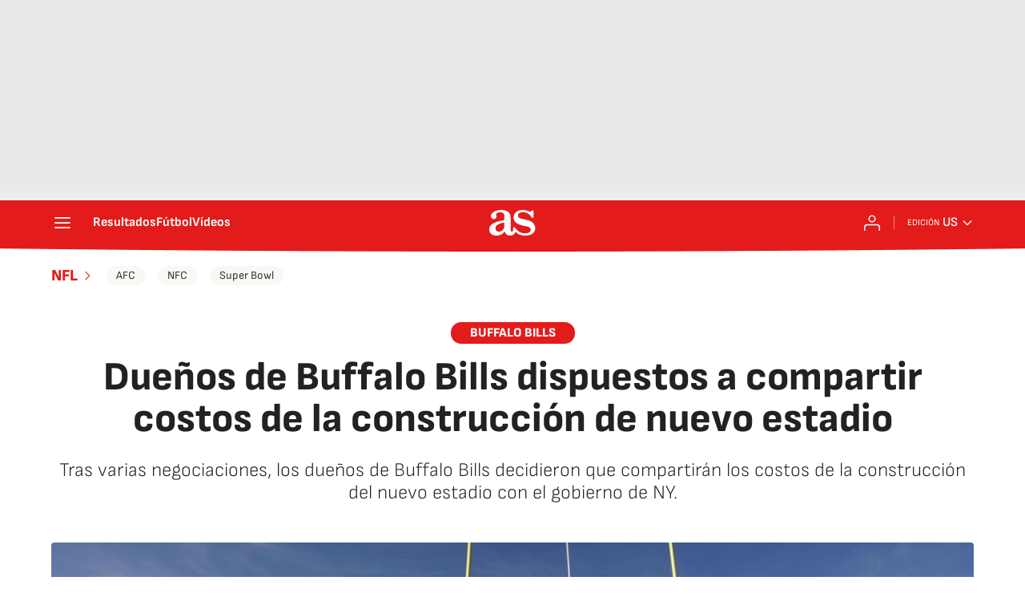

--- FILE ---
content_type: application/x-javascript;charset=utf-8
request_url: https://smetrics.as.com/id?d_visid_ver=5.4.0&d_fieldgroup=A&mcorgid=2387401053DB208C0A490D4C%40AdobeOrg&mid=91276881087144194661075883412764927807&ts=1768664867255
body_size: -36
content:
{"mid":"91276881087144194661075883412764927807"}